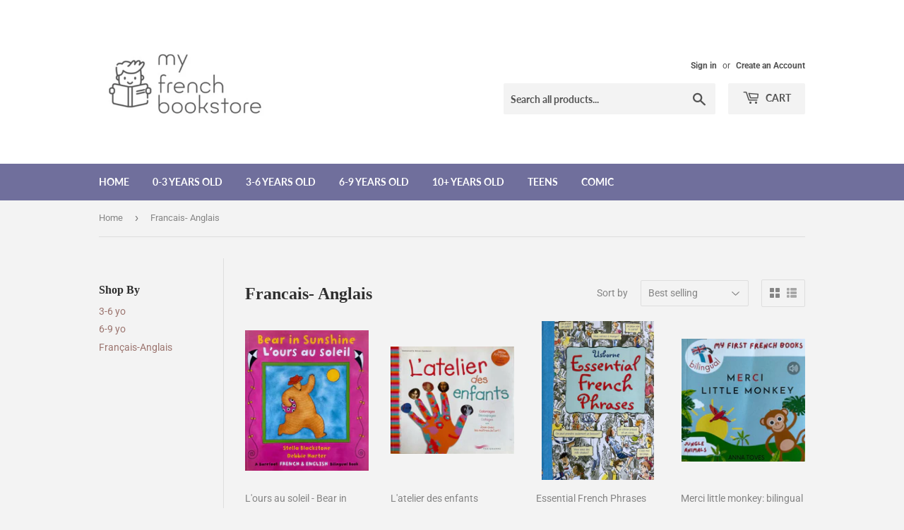

--- FILE ---
content_type: text/html; charset=utf-8
request_url: https://www.myfrenchbookstore.com/collections/francais-anglais
body_size: 16678
content:
<!doctype html>
<html class="no-touch no-js" lang="en">
<head>
  <script>(function(H){H.className=H.className.replace(/\bno-js\b/,'js')})(document.documentElement)</script>
  <!-- Basic page needs ================================================== -->
  <meta charset="utf-8">
  <meta http-equiv="X-UA-Compatible" content="IE=edge,chrome=1">

  
  <link rel="shortcut icon" href="//www.myfrenchbookstore.com/cdn/shop/files/logo_size_b36fe4d6-8bbb-459d-9c81-cdb60cdd564c_32x32.jpg?v=1619193260" type="image/png" />
  

  <!-- Title and description ================================================== -->
  <title>
  Francais- Anglais - French children&#39;s books - store in the US &ndash; My French bookstore
  </title>

  
    <meta name="description" content="French language book store in the US, French children&#39;s books deliver across the US.">
  

  <!-- Product meta ================================================== -->
  <!-- /snippets/social-meta-tags.liquid -->




<meta property="og:site_name" content="My French bookstore">
<meta property="og:url" content="https://www.myfrenchbookstore.com/collections/francais-anglais">
<meta property="og:title" content="Francais- Anglais - French children&#39;s books - store in the US">
<meta property="og:type" content="product.group">
<meta property="og:description" content="French language book store in the US, French children&#39;s books deliver across the US.">

<meta property="og:image" content="http://www.myfrenchbookstore.com/cdn/shop/files/logo_white_background_b37feb00-39d8-4185-a4b6-77e6cfe68a16_1200x1200.jpg?v=1624408365">
<meta property="og:image:secure_url" content="https://www.myfrenchbookstore.com/cdn/shop/files/logo_white_background_b37feb00-39d8-4185-a4b6-77e6cfe68a16_1200x1200.jpg?v=1624408365">


<meta name="twitter:card" content="summary_large_image">
<meta name="twitter:title" content="Francais- Anglais - French children&#39;s books - store in the US">
<meta name="twitter:description" content="French language book store in the US, French children&#39;s books deliver across the US.">


  <!-- CSS3 variables ================================================== -->
  <style data-shopify>
  :root {
    --color-body-text: #858585;
    --color-body: #f3f3f3;
  }
</style>


  <!-- Helpers ================================================== -->
  <link rel="canonical" href="https://www.myfrenchbookstore.com/collections/francais-anglais">
  <meta name="viewport" content="width=device-width,initial-scale=1">

  <!-- CSS ================================================== -->
  <link href="//www.myfrenchbookstore.com/cdn/shop/t/2/assets/theme.scss.css?v=16059711652090508111764013781" rel="stylesheet" type="text/css" media="all" />

  <script>

    var moneyFormat = '${{amount}}';

    var theme = {
      strings:{
        product:{
          unavailable: "Unavailable",
          will_be_in_stock_after:"Will be in stock after [date]",
          only_left:"Only 1 left!",
          unitPrice: "Unit price",
          unitPriceSeparator: "per"
        },
        navigation:{
          more_link: "More"
        },
        map:{
          addressError: "Error looking up that address",
          addressNoResults: "No results for that address",
          addressQueryLimit: "You have exceeded the Google API usage limit. Consider upgrading to a \u003ca href=\"https:\/\/developers.google.com\/maps\/premium\/usage-limits\"\u003ePremium Plan\u003c\/a\u003e.",
          authError: "There was a problem authenticating your Google Maps API Key."
        }
      },
      settings:{
        cartType: "modal"
      }
    };theme.breadcrumbs = {
        collection: {
          title: "Francais- Anglais",
          link: "https://www.myfrenchbookstore.com/collections/francais-anglais"
        }
      };
      sessionStorage.setItem("breadcrumb", JSON.stringify(theme.breadcrumbs.collection));</script>

  <!-- Header hook for plugins ================================================== -->
  <script>window.performance && window.performance.mark && window.performance.mark('shopify.content_for_header.start');</script><meta name="facebook-domain-verification" content="qauai8mav81u6eiti50ato984cg0u5">
<meta id="shopify-digital-wallet" name="shopify-digital-wallet" content="/56322359480/digital_wallets/dialog">
<meta name="shopify-checkout-api-token" content="d4cf2fced599398ed214ed8c1b60302b">
<link rel="alternate" type="application/atom+xml" title="Feed" href="/collections/francais-anglais.atom" />
<link rel="alternate" type="application/json+oembed" href="https://www.myfrenchbookstore.com/collections/francais-anglais.oembed">
<script async="async" src="/checkouts/internal/preloads.js?locale=en-US"></script>
<link rel="preconnect" href="https://shop.app" crossorigin="anonymous">
<script async="async" src="https://shop.app/checkouts/internal/preloads.js?locale=en-US&shop_id=56322359480" crossorigin="anonymous"></script>
<script id="apple-pay-shop-capabilities" type="application/json">{"shopId":56322359480,"countryCode":"US","currencyCode":"USD","merchantCapabilities":["supports3DS"],"merchantId":"gid:\/\/shopify\/Shop\/56322359480","merchantName":"My French bookstore","requiredBillingContactFields":["postalAddress","email"],"requiredShippingContactFields":["postalAddress","email"],"shippingType":"shipping","supportedNetworks":["visa","masterCard","amex","discover","elo","jcb"],"total":{"type":"pending","label":"My French bookstore","amount":"1.00"},"shopifyPaymentsEnabled":true,"supportsSubscriptions":true}</script>
<script id="shopify-features" type="application/json">{"accessToken":"d4cf2fced599398ed214ed8c1b60302b","betas":["rich-media-storefront-analytics"],"domain":"www.myfrenchbookstore.com","predictiveSearch":true,"shopId":56322359480,"locale":"en"}</script>
<script>var Shopify = Shopify || {};
Shopify.shop = "my-french-bookstore.myshopify.com";
Shopify.locale = "en";
Shopify.currency = {"active":"USD","rate":"1.0"};
Shopify.country = "US";
Shopify.theme = {"name":"Supply","id":122042810552,"schema_name":"Supply","schema_version":"9.5.2","theme_store_id":679,"role":"main"};
Shopify.theme.handle = "null";
Shopify.theme.style = {"id":null,"handle":null};
Shopify.cdnHost = "www.myfrenchbookstore.com/cdn";
Shopify.routes = Shopify.routes || {};
Shopify.routes.root = "/";</script>
<script type="module">!function(o){(o.Shopify=o.Shopify||{}).modules=!0}(window);</script>
<script>!function(o){function n(){var o=[];function n(){o.push(Array.prototype.slice.apply(arguments))}return n.q=o,n}var t=o.Shopify=o.Shopify||{};t.loadFeatures=n(),t.autoloadFeatures=n()}(window);</script>
<script>
  window.ShopifyPay = window.ShopifyPay || {};
  window.ShopifyPay.apiHost = "shop.app\/pay";
  window.ShopifyPay.redirectState = null;
</script>
<script id="shop-js-analytics" type="application/json">{"pageType":"collection"}</script>
<script defer="defer" async type="module" src="//www.myfrenchbookstore.com/cdn/shopifycloud/shop-js/modules/v2/client.init-shop-cart-sync_DtuiiIyl.en.esm.js"></script>
<script defer="defer" async type="module" src="//www.myfrenchbookstore.com/cdn/shopifycloud/shop-js/modules/v2/chunk.common_CUHEfi5Q.esm.js"></script>
<script type="module">
  await import("//www.myfrenchbookstore.com/cdn/shopifycloud/shop-js/modules/v2/client.init-shop-cart-sync_DtuiiIyl.en.esm.js");
await import("//www.myfrenchbookstore.com/cdn/shopifycloud/shop-js/modules/v2/chunk.common_CUHEfi5Q.esm.js");

  window.Shopify.SignInWithShop?.initShopCartSync?.({"fedCMEnabled":true,"windoidEnabled":true});

</script>
<script>
  window.Shopify = window.Shopify || {};
  if (!window.Shopify.featureAssets) window.Shopify.featureAssets = {};
  window.Shopify.featureAssets['shop-js'] = {"shop-cart-sync":["modules/v2/client.shop-cart-sync_DFoTY42P.en.esm.js","modules/v2/chunk.common_CUHEfi5Q.esm.js"],"init-fed-cm":["modules/v2/client.init-fed-cm_D2UNy1i2.en.esm.js","modules/v2/chunk.common_CUHEfi5Q.esm.js"],"init-shop-email-lookup-coordinator":["modules/v2/client.init-shop-email-lookup-coordinator_BQEe2rDt.en.esm.js","modules/v2/chunk.common_CUHEfi5Q.esm.js"],"shop-cash-offers":["modules/v2/client.shop-cash-offers_3CTtReFF.en.esm.js","modules/v2/chunk.common_CUHEfi5Q.esm.js","modules/v2/chunk.modal_BewljZkx.esm.js"],"shop-button":["modules/v2/client.shop-button_C6oxCjDL.en.esm.js","modules/v2/chunk.common_CUHEfi5Q.esm.js"],"init-windoid":["modules/v2/client.init-windoid_5pix8xhK.en.esm.js","modules/v2/chunk.common_CUHEfi5Q.esm.js"],"avatar":["modules/v2/client.avatar_BTnouDA3.en.esm.js"],"init-shop-cart-sync":["modules/v2/client.init-shop-cart-sync_DtuiiIyl.en.esm.js","modules/v2/chunk.common_CUHEfi5Q.esm.js"],"shop-toast-manager":["modules/v2/client.shop-toast-manager_BYv_8cH1.en.esm.js","modules/v2/chunk.common_CUHEfi5Q.esm.js"],"pay-button":["modules/v2/client.pay-button_FnF9EIkY.en.esm.js","modules/v2/chunk.common_CUHEfi5Q.esm.js"],"shop-login-button":["modules/v2/client.shop-login-button_CH1KUpOf.en.esm.js","modules/v2/chunk.common_CUHEfi5Q.esm.js","modules/v2/chunk.modal_BewljZkx.esm.js"],"init-customer-accounts-sign-up":["modules/v2/client.init-customer-accounts-sign-up_aj7QGgYS.en.esm.js","modules/v2/client.shop-login-button_CH1KUpOf.en.esm.js","modules/v2/chunk.common_CUHEfi5Q.esm.js","modules/v2/chunk.modal_BewljZkx.esm.js"],"init-shop-for-new-customer-accounts":["modules/v2/client.init-shop-for-new-customer-accounts_NbnYRf_7.en.esm.js","modules/v2/client.shop-login-button_CH1KUpOf.en.esm.js","modules/v2/chunk.common_CUHEfi5Q.esm.js","modules/v2/chunk.modal_BewljZkx.esm.js"],"init-customer-accounts":["modules/v2/client.init-customer-accounts_ppedhqCH.en.esm.js","modules/v2/client.shop-login-button_CH1KUpOf.en.esm.js","modules/v2/chunk.common_CUHEfi5Q.esm.js","modules/v2/chunk.modal_BewljZkx.esm.js"],"shop-follow-button":["modules/v2/client.shop-follow-button_CMIBBa6u.en.esm.js","modules/v2/chunk.common_CUHEfi5Q.esm.js","modules/v2/chunk.modal_BewljZkx.esm.js"],"lead-capture":["modules/v2/client.lead-capture_But0hIyf.en.esm.js","modules/v2/chunk.common_CUHEfi5Q.esm.js","modules/v2/chunk.modal_BewljZkx.esm.js"],"checkout-modal":["modules/v2/client.checkout-modal_BBxc70dQ.en.esm.js","modules/v2/chunk.common_CUHEfi5Q.esm.js","modules/v2/chunk.modal_BewljZkx.esm.js"],"shop-login":["modules/v2/client.shop-login_hM3Q17Kl.en.esm.js","modules/v2/chunk.common_CUHEfi5Q.esm.js","modules/v2/chunk.modal_BewljZkx.esm.js"],"payment-terms":["modules/v2/client.payment-terms_CAtGlQYS.en.esm.js","modules/v2/chunk.common_CUHEfi5Q.esm.js","modules/v2/chunk.modal_BewljZkx.esm.js"]};
</script>
<script id="__st">var __st={"a":56322359480,"offset":-18000,"reqid":"6316f989-3759-46a0-b673-20e7e7f40e8a-1767653214","pageurl":"www.myfrenchbookstore.com\/collections\/francais-anglais","u":"5fc7e1becaf9","p":"collection","rtyp":"collection","rid":387597959417};</script>
<script>window.ShopifyPaypalV4VisibilityTracking = true;</script>
<script id="captcha-bootstrap">!function(){'use strict';const t='contact',e='account',n='new_comment',o=[[t,t],['blogs',n],['comments',n],[t,'customer']],c=[[e,'customer_login'],[e,'guest_login'],[e,'recover_customer_password'],[e,'create_customer']],r=t=>t.map((([t,e])=>`form[action*='/${t}']:not([data-nocaptcha='true']) input[name='form_type'][value='${e}']`)).join(','),a=t=>()=>t?[...document.querySelectorAll(t)].map((t=>t.form)):[];function s(){const t=[...o],e=r(t);return a(e)}const i='password',u='form_key',d=['recaptcha-v3-token','g-recaptcha-response','h-captcha-response',i],f=()=>{try{return window.sessionStorage}catch{return}},m='__shopify_v',_=t=>t.elements[u];function p(t,e,n=!1){try{const o=window.sessionStorage,c=JSON.parse(o.getItem(e)),{data:r}=function(t){const{data:e,action:n}=t;return t[m]||n?{data:e,action:n}:{data:t,action:n}}(c);for(const[e,n]of Object.entries(r))t.elements[e]&&(t.elements[e].value=n);n&&o.removeItem(e)}catch(o){console.error('form repopulation failed',{error:o})}}const l='form_type',E='cptcha';function T(t){t.dataset[E]=!0}const w=window,h=w.document,L='Shopify',v='ce_forms',y='captcha';let A=!1;((t,e)=>{const n=(g='f06e6c50-85a8-45c8-87d0-21a2b65856fe',I='https://cdn.shopify.com/shopifycloud/storefront-forms-hcaptcha/ce_storefront_forms_captcha_hcaptcha.v1.5.2.iife.js',D={infoText:'Protected by hCaptcha',privacyText:'Privacy',termsText:'Terms'},(t,e,n)=>{const o=w[L][v],c=o.bindForm;if(c)return c(t,g,e,D).then(n);var r;o.q.push([[t,g,e,D],n]),r=I,A||(h.body.append(Object.assign(h.createElement('script'),{id:'captcha-provider',async:!0,src:r})),A=!0)});var g,I,D;w[L]=w[L]||{},w[L][v]=w[L][v]||{},w[L][v].q=[],w[L][y]=w[L][y]||{},w[L][y].protect=function(t,e){n(t,void 0,e),T(t)},Object.freeze(w[L][y]),function(t,e,n,w,h,L){const[v,y,A,g]=function(t,e,n){const i=e?o:[],u=t?c:[],d=[...i,...u],f=r(d),m=r(i),_=r(d.filter((([t,e])=>n.includes(e))));return[a(f),a(m),a(_),s()]}(w,h,L),I=t=>{const e=t.target;return e instanceof HTMLFormElement?e:e&&e.form},D=t=>v().includes(t);t.addEventListener('submit',(t=>{const e=I(t);if(!e)return;const n=D(e)&&!e.dataset.hcaptchaBound&&!e.dataset.recaptchaBound,o=_(e),c=g().includes(e)&&(!o||!o.value);(n||c)&&t.preventDefault(),c&&!n&&(function(t){try{if(!f())return;!function(t){const e=f();if(!e)return;const n=_(t);if(!n)return;const o=n.value;o&&e.removeItem(o)}(t);const e=Array.from(Array(32),(()=>Math.random().toString(36)[2])).join('');!function(t,e){_(t)||t.append(Object.assign(document.createElement('input'),{type:'hidden',name:u})),t.elements[u].value=e}(t,e),function(t,e){const n=f();if(!n)return;const o=[...t.querySelectorAll(`input[type='${i}']`)].map((({name:t})=>t)),c=[...d,...o],r={};for(const[a,s]of new FormData(t).entries())c.includes(a)||(r[a]=s);n.setItem(e,JSON.stringify({[m]:1,action:t.action,data:r}))}(t,e)}catch(e){console.error('failed to persist form',e)}}(e),e.submit())}));const S=(t,e)=>{t&&!t.dataset[E]&&(n(t,e.some((e=>e===t))),T(t))};for(const o of['focusin','change'])t.addEventListener(o,(t=>{const e=I(t);D(e)&&S(e,y())}));const B=e.get('form_key'),M=e.get(l),P=B&&M;t.addEventListener('DOMContentLoaded',(()=>{const t=y();if(P)for(const e of t)e.elements[l].value===M&&p(e,B);[...new Set([...A(),...v().filter((t=>'true'===t.dataset.shopifyCaptcha))])].forEach((e=>S(e,t)))}))}(h,new URLSearchParams(w.location.search),n,t,e,['guest_login'])})(!0,!0)}();</script>
<script integrity="sha256-4kQ18oKyAcykRKYeNunJcIwy7WH5gtpwJnB7kiuLZ1E=" data-source-attribution="shopify.loadfeatures" defer="defer" src="//www.myfrenchbookstore.com/cdn/shopifycloud/storefront/assets/storefront/load_feature-a0a9edcb.js" crossorigin="anonymous"></script>
<script crossorigin="anonymous" defer="defer" src="//www.myfrenchbookstore.com/cdn/shopifycloud/storefront/assets/shopify_pay/storefront-65b4c6d7.js?v=20250812"></script>
<script data-source-attribution="shopify.dynamic_checkout.dynamic.init">var Shopify=Shopify||{};Shopify.PaymentButton=Shopify.PaymentButton||{isStorefrontPortableWallets:!0,init:function(){window.Shopify.PaymentButton.init=function(){};var t=document.createElement("script");t.src="https://www.myfrenchbookstore.com/cdn/shopifycloud/portable-wallets/latest/portable-wallets.en.js",t.type="module",document.head.appendChild(t)}};
</script>
<script data-source-attribution="shopify.dynamic_checkout.buyer_consent">
  function portableWalletsHideBuyerConsent(e){var t=document.getElementById("shopify-buyer-consent"),n=document.getElementById("shopify-subscription-policy-button");t&&n&&(t.classList.add("hidden"),t.setAttribute("aria-hidden","true"),n.removeEventListener("click",e))}function portableWalletsShowBuyerConsent(e){var t=document.getElementById("shopify-buyer-consent"),n=document.getElementById("shopify-subscription-policy-button");t&&n&&(t.classList.remove("hidden"),t.removeAttribute("aria-hidden"),n.addEventListener("click",e))}window.Shopify?.PaymentButton&&(window.Shopify.PaymentButton.hideBuyerConsent=portableWalletsHideBuyerConsent,window.Shopify.PaymentButton.showBuyerConsent=portableWalletsShowBuyerConsent);
</script>
<script data-source-attribution="shopify.dynamic_checkout.cart.bootstrap">document.addEventListener("DOMContentLoaded",(function(){function t(){return document.querySelector("shopify-accelerated-checkout-cart, shopify-accelerated-checkout")}if(t())Shopify.PaymentButton.init();else{new MutationObserver((function(e,n){t()&&(Shopify.PaymentButton.init(),n.disconnect())})).observe(document.body,{childList:!0,subtree:!0})}}));
</script>
<link id="shopify-accelerated-checkout-styles" rel="stylesheet" media="screen" href="https://www.myfrenchbookstore.com/cdn/shopifycloud/portable-wallets/latest/accelerated-checkout-backwards-compat.css" crossorigin="anonymous">
<style id="shopify-accelerated-checkout-cart">
        #shopify-buyer-consent {
  margin-top: 1em;
  display: inline-block;
  width: 100%;
}

#shopify-buyer-consent.hidden {
  display: none;
}

#shopify-subscription-policy-button {
  background: none;
  border: none;
  padding: 0;
  text-decoration: underline;
  font-size: inherit;
  cursor: pointer;
}

#shopify-subscription-policy-button::before {
  box-shadow: none;
}

      </style>

<script>window.performance && window.performance.mark && window.performance.mark('shopify.content_for_header.end');</script>

  
  

  <script src="//www.myfrenchbookstore.com/cdn/shop/t/2/assets/jquery-2.2.3.min.js?v=58211863146907186831618928363" type="text/javascript"></script>

  <script src="//www.myfrenchbookstore.com/cdn/shop/t/2/assets/lazysizes.min.js?v=8147953233334221341618928363" async="async"></script>
  <script src="//www.myfrenchbookstore.com/cdn/shop/t/2/assets/vendor.js?v=106177282645720727331618928365" defer="defer"></script>
  <script src="//www.myfrenchbookstore.com/cdn/shop/t/2/assets/theme.js?v=8756856857736833641618928377" defer="defer"></script>


<link href="https://monorail-edge.shopifysvc.com" rel="dns-prefetch">
<script>(function(){if ("sendBeacon" in navigator && "performance" in window) {try {var session_token_from_headers = performance.getEntriesByType('navigation')[0].serverTiming.find(x => x.name == '_s').description;} catch {var session_token_from_headers = undefined;}var session_cookie_matches = document.cookie.match(/_shopify_s=([^;]*)/);var session_token_from_cookie = session_cookie_matches && session_cookie_matches.length === 2 ? session_cookie_matches[1] : "";var session_token = session_token_from_headers || session_token_from_cookie || "";function handle_abandonment_event(e) {var entries = performance.getEntries().filter(function(entry) {return /monorail-edge.shopifysvc.com/.test(entry.name);});if (!window.abandonment_tracked && entries.length === 0) {window.abandonment_tracked = true;var currentMs = Date.now();var navigation_start = performance.timing.navigationStart;var payload = {shop_id: 56322359480,url: window.location.href,navigation_start,duration: currentMs - navigation_start,session_token,page_type: "collection"};window.navigator.sendBeacon("https://monorail-edge.shopifysvc.com/v1/produce", JSON.stringify({schema_id: "online_store_buyer_site_abandonment/1.1",payload: payload,metadata: {event_created_at_ms: currentMs,event_sent_at_ms: currentMs}}));}}window.addEventListener('pagehide', handle_abandonment_event);}}());</script>
<script id="web-pixels-manager-setup">(function e(e,d,r,n,o){if(void 0===o&&(o={}),!Boolean(null===(a=null===(i=window.Shopify)||void 0===i?void 0:i.analytics)||void 0===a?void 0:a.replayQueue)){var i,a;window.Shopify=window.Shopify||{};var t=window.Shopify;t.analytics=t.analytics||{};var s=t.analytics;s.replayQueue=[],s.publish=function(e,d,r){return s.replayQueue.push([e,d,r]),!0};try{self.performance.mark("wpm:start")}catch(e){}var l=function(){var e={modern:/Edge?\/(1{2}[4-9]|1[2-9]\d|[2-9]\d{2}|\d{4,})\.\d+(\.\d+|)|Firefox\/(1{2}[4-9]|1[2-9]\d|[2-9]\d{2}|\d{4,})\.\d+(\.\d+|)|Chrom(ium|e)\/(9{2}|\d{3,})\.\d+(\.\d+|)|(Maci|X1{2}).+ Version\/(15\.\d+|(1[6-9]|[2-9]\d|\d{3,})\.\d+)([,.]\d+|)( \(\w+\)|)( Mobile\/\w+|) Safari\/|Chrome.+OPR\/(9{2}|\d{3,})\.\d+\.\d+|(CPU[ +]OS|iPhone[ +]OS|CPU[ +]iPhone|CPU IPhone OS|CPU iPad OS)[ +]+(15[._]\d+|(1[6-9]|[2-9]\d|\d{3,})[._]\d+)([._]\d+|)|Android:?[ /-](13[3-9]|1[4-9]\d|[2-9]\d{2}|\d{4,})(\.\d+|)(\.\d+|)|Android.+Firefox\/(13[5-9]|1[4-9]\d|[2-9]\d{2}|\d{4,})\.\d+(\.\d+|)|Android.+Chrom(ium|e)\/(13[3-9]|1[4-9]\d|[2-9]\d{2}|\d{4,})\.\d+(\.\d+|)|SamsungBrowser\/([2-9]\d|\d{3,})\.\d+/,legacy:/Edge?\/(1[6-9]|[2-9]\d|\d{3,})\.\d+(\.\d+|)|Firefox\/(5[4-9]|[6-9]\d|\d{3,})\.\d+(\.\d+|)|Chrom(ium|e)\/(5[1-9]|[6-9]\d|\d{3,})\.\d+(\.\d+|)([\d.]+$|.*Safari\/(?![\d.]+ Edge\/[\d.]+$))|(Maci|X1{2}).+ Version\/(10\.\d+|(1[1-9]|[2-9]\d|\d{3,})\.\d+)([,.]\d+|)( \(\w+\)|)( Mobile\/\w+|) Safari\/|Chrome.+OPR\/(3[89]|[4-9]\d|\d{3,})\.\d+\.\d+|(CPU[ +]OS|iPhone[ +]OS|CPU[ +]iPhone|CPU IPhone OS|CPU iPad OS)[ +]+(10[._]\d+|(1[1-9]|[2-9]\d|\d{3,})[._]\d+)([._]\d+|)|Android:?[ /-](13[3-9]|1[4-9]\d|[2-9]\d{2}|\d{4,})(\.\d+|)(\.\d+|)|Mobile Safari.+OPR\/([89]\d|\d{3,})\.\d+\.\d+|Android.+Firefox\/(13[5-9]|1[4-9]\d|[2-9]\d{2}|\d{4,})\.\d+(\.\d+|)|Android.+Chrom(ium|e)\/(13[3-9]|1[4-9]\d|[2-9]\d{2}|\d{4,})\.\d+(\.\d+|)|Android.+(UC? ?Browser|UCWEB|U3)[ /]?(15\.([5-9]|\d{2,})|(1[6-9]|[2-9]\d|\d{3,})\.\d+)\.\d+|SamsungBrowser\/(5\.\d+|([6-9]|\d{2,})\.\d+)|Android.+MQ{2}Browser\/(14(\.(9|\d{2,})|)|(1[5-9]|[2-9]\d|\d{3,})(\.\d+|))(\.\d+|)|K[Aa][Ii]OS\/(3\.\d+|([4-9]|\d{2,})\.\d+)(\.\d+|)/},d=e.modern,r=e.legacy,n=navigator.userAgent;return n.match(d)?"modern":n.match(r)?"legacy":"unknown"}(),u="modern"===l?"modern":"legacy",c=(null!=n?n:{modern:"",legacy:""})[u],f=function(e){return[e.baseUrl,"/wpm","/b",e.hashVersion,"modern"===e.buildTarget?"m":"l",".js"].join("")}({baseUrl:d,hashVersion:r,buildTarget:u}),m=function(e){var d=e.version,r=e.bundleTarget,n=e.surface,o=e.pageUrl,i=e.monorailEndpoint;return{emit:function(e){var a=e.status,t=e.errorMsg,s=(new Date).getTime(),l=JSON.stringify({metadata:{event_sent_at_ms:s},events:[{schema_id:"web_pixels_manager_load/3.1",payload:{version:d,bundle_target:r,page_url:o,status:a,surface:n,error_msg:t},metadata:{event_created_at_ms:s}}]});if(!i)return console&&console.warn&&console.warn("[Web Pixels Manager] No Monorail endpoint provided, skipping logging."),!1;try{return self.navigator.sendBeacon.bind(self.navigator)(i,l)}catch(e){}var u=new XMLHttpRequest;try{return u.open("POST",i,!0),u.setRequestHeader("Content-Type","text/plain"),u.send(l),!0}catch(e){return console&&console.warn&&console.warn("[Web Pixels Manager] Got an unhandled error while logging to Monorail."),!1}}}}({version:r,bundleTarget:l,surface:e.surface,pageUrl:self.location.href,monorailEndpoint:e.monorailEndpoint});try{o.browserTarget=l,function(e){var d=e.src,r=e.async,n=void 0===r||r,o=e.onload,i=e.onerror,a=e.sri,t=e.scriptDataAttributes,s=void 0===t?{}:t,l=document.createElement("script"),u=document.querySelector("head"),c=document.querySelector("body");if(l.async=n,l.src=d,a&&(l.integrity=a,l.crossOrigin="anonymous"),s)for(var f in s)if(Object.prototype.hasOwnProperty.call(s,f))try{l.dataset[f]=s[f]}catch(e){}if(o&&l.addEventListener("load",o),i&&l.addEventListener("error",i),u)u.appendChild(l);else{if(!c)throw new Error("Did not find a head or body element to append the script");c.appendChild(l)}}({src:f,async:!0,onload:function(){if(!function(){var e,d;return Boolean(null===(d=null===(e=window.Shopify)||void 0===e?void 0:e.analytics)||void 0===d?void 0:d.initialized)}()){var d=window.webPixelsManager.init(e)||void 0;if(d){var r=window.Shopify.analytics;r.replayQueue.forEach((function(e){var r=e[0],n=e[1],o=e[2];d.publishCustomEvent(r,n,o)})),r.replayQueue=[],r.publish=d.publishCustomEvent,r.visitor=d.visitor,r.initialized=!0}}},onerror:function(){return m.emit({status:"failed",errorMsg:"".concat(f," has failed to load")})},sri:function(e){var d=/^sha384-[A-Za-z0-9+/=]+$/;return"string"==typeof e&&d.test(e)}(c)?c:"",scriptDataAttributes:o}),m.emit({status:"loading"})}catch(e){m.emit({status:"failed",errorMsg:(null==e?void 0:e.message)||"Unknown error"})}}})({shopId: 56322359480,storefrontBaseUrl: "https://www.myfrenchbookstore.com",extensionsBaseUrl: "https://extensions.shopifycdn.com/cdn/shopifycloud/web-pixels-manager",monorailEndpoint: "https://monorail-edge.shopifysvc.com/unstable/produce_batch",surface: "storefront-renderer",enabledBetaFlags: ["2dca8a86","a0d5f9d2"],webPixelsConfigList: [{"id":"134119673","configuration":"{\"pixel_id\":\"2898512567073099\",\"pixel_type\":\"facebook_pixel\",\"metaapp_system_user_token\":\"-\"}","eventPayloadVersion":"v1","runtimeContext":"OPEN","scriptVersion":"ca16bc87fe92b6042fbaa3acc2fbdaa6","type":"APP","apiClientId":2329312,"privacyPurposes":["ANALYTICS","MARKETING","SALE_OF_DATA"],"dataSharingAdjustments":{"protectedCustomerApprovalScopes":["read_customer_address","read_customer_email","read_customer_name","read_customer_personal_data","read_customer_phone"]}},{"id":"80249081","eventPayloadVersion":"v1","runtimeContext":"LAX","scriptVersion":"1","type":"CUSTOM","privacyPurposes":["ANALYTICS"],"name":"Google Analytics tag (migrated)"},{"id":"shopify-app-pixel","configuration":"{}","eventPayloadVersion":"v1","runtimeContext":"STRICT","scriptVersion":"0450","apiClientId":"shopify-pixel","type":"APP","privacyPurposes":["ANALYTICS","MARKETING"]},{"id":"shopify-custom-pixel","eventPayloadVersion":"v1","runtimeContext":"LAX","scriptVersion":"0450","apiClientId":"shopify-pixel","type":"CUSTOM","privacyPurposes":["ANALYTICS","MARKETING"]}],isMerchantRequest: false,initData: {"shop":{"name":"My French bookstore","paymentSettings":{"currencyCode":"USD"},"myshopifyDomain":"my-french-bookstore.myshopify.com","countryCode":"US","storefrontUrl":"https:\/\/www.myfrenchbookstore.com"},"customer":null,"cart":null,"checkout":null,"productVariants":[],"purchasingCompany":null},},"https://www.myfrenchbookstore.com/cdn","cd383123w9549d7e6pcdbda493m4fa997b6",{"modern":"","legacy":""},{"shopId":"56322359480","storefrontBaseUrl":"https:\/\/www.myfrenchbookstore.com","extensionBaseUrl":"https:\/\/extensions.shopifycdn.com\/cdn\/shopifycloud\/web-pixels-manager","surface":"storefront-renderer","enabledBetaFlags":"[\"2dca8a86\", \"a0d5f9d2\"]","isMerchantRequest":"false","hashVersion":"cd383123w9549d7e6pcdbda493m4fa997b6","publish":"custom","events":"[[\"page_viewed\",{}],[\"collection_viewed\",{\"collection\":{\"id\":\"387597959417\",\"title\":\"Francais- Anglais\",\"productVariants\":[{\"price\":{\"amount\":6.0,\"currencyCode\":\"USD\"},\"product\":{\"title\":\"L'ours au soleil - Bear in Sunshine\",\"vendor\":\"My French bookstore\",\"id\":\"9026616033529\",\"untranslatedTitle\":\"L'ours au soleil - Bear in Sunshine\",\"url\":\"\/products\/lours-au-soleil-bear-in-sunshine\",\"type\":\"\"},\"id\":\"47035350712569\",\"image\":{\"src\":\"\/\/www.myfrenchbookstore.com\/cdn\/shop\/files\/l_oursausoleil.jpg?v=1763573859\"},\"sku\":null,\"title\":\"Default Title\",\"untranslatedTitle\":\"Default Title\"},{\"price\":{\"amount\":9.0,\"currencyCode\":\"USD\"},\"product\":{\"title\":\"L'atelier des enfants\",\"vendor\":\"My French bookstore\",\"id\":\"8973014499577\",\"untranslatedTitle\":\"L'atelier des enfants\",\"url\":\"\/products\/latelier-des-enfants\",\"type\":\"Comic\"},\"id\":\"46917963940089\",\"image\":{\"src\":\"\/\/www.myfrenchbookstore.com\/cdn\/shop\/files\/l_atelierdesenfants.jpg?v=1759856597\"},\"sku\":null,\"title\":\"Default Title\",\"untranslatedTitle\":\"Default Title\"},{\"price\":{\"amount\":11.0,\"currencyCode\":\"USD\"},\"product\":{\"title\":\"Essential French Phrases\",\"vendor\":\"My French bookstore\",\"id\":\"8857240338681\",\"untranslatedTitle\":\"Essential French Phrases\",\"url\":\"\/products\/essential-french-phrases\",\"type\":\"\"},\"id\":\"46584909791481\",\"image\":{\"src\":\"\/\/www.myfrenchbookstore.com\/cdn\/shop\/files\/essentialFrenchphrases.jpg?v=1750791291\"},\"sku\":null,\"title\":\"Default Title\",\"untranslatedTitle\":\"Default Title\"},{\"price\":{\"amount\":5.0,\"currencyCode\":\"USD\"},\"product\":{\"title\":\"Merci little monkey: bilingual edition\",\"vendor\":\"My French bookstore\",\"id\":\"8831544688889\",\"untranslatedTitle\":\"Merci little monkey: bilingual edition\",\"url\":\"\/products\/merci-little-monkey\",\"type\":\"\"},\"id\":\"46527743262969\",\"image\":{\"src\":\"\/\/www.myfrenchbookstore.com\/cdn\/shop\/files\/mercilittlemonkey.jpg?v=1748883733\"},\"sku\":null,\"title\":\"Default Title\",\"untranslatedTitle\":\"Default Title\"},{\"price\":{\"amount\":8.0,\"currencyCode\":\"USD\"},\"product\":{\"title\":\"My first Canadian French-English words\",\"vendor\":\"My French bookstore\",\"id\":\"8831543902457\",\"untranslatedTitle\":\"My first Canadian French-English words\",\"url\":\"\/products\/my-first-canadian-french-english-words\",\"type\":\"\"},\"id\":\"46527740215545\",\"image\":{\"src\":\"\/\/www.myfrenchbookstore.com\/cdn\/shop\/files\/FrenchEnglishwords.jpg?v=1748883431\"},\"sku\":null,\"title\":\"Default Title\",\"untranslatedTitle\":\"Default Title\"},{\"price\":{\"amount\":11.0,\"currencyCode\":\"USD\"},\"product\":{\"title\":\"My first French phrases\",\"vendor\":\"My French bookstore\",\"id\":\"8831535350009\",\"untranslatedTitle\":\"My first French phrases\",\"url\":\"\/products\/my-first-french-phrases\",\"type\":\"\"},\"id\":\"46527719276793\",\"image\":{\"src\":\"\/\/www.myfrenchbookstore.com\/cdn\/shop\/files\/myFrenchphrases.jpg?v=1748881511\"},\"sku\":null,\"title\":\"Default Title\",\"untranslatedTitle\":\"Default Title\"},{\"price\":{\"amount\":11.0,\"currencyCode\":\"USD\"},\"product\":{\"title\":\"The Usborne book of everyday words in French\",\"vendor\":\"My French bookstore\",\"id\":\"8831534432505\",\"untranslatedTitle\":\"The Usborne book of everyday words in French\",\"url\":\"\/products\/the-usborne-book-of-everyday-words-in-french\",\"type\":\"\"},\"id\":\"46527715901689\",\"image\":{\"src\":\"\/\/www.myfrenchbookstore.com\/cdn\/shop\/files\/everydaywordsinFrench.jpg?v=1748880964\"},\"sku\":null,\"title\":\"Default Title\",\"untranslatedTitle\":\"Default Title\"},{\"price\":{\"amount\":11.0,\"currencyCode\":\"USD\"},\"product\":{\"title\":\"French-English Picture Dictionary\",\"vendor\":\"My French bookstore\",\"id\":\"8831533220089\",\"untranslatedTitle\":\"French-English Picture Dictionary\",\"url\":\"\/products\/french-english-picture-dictionary\",\"type\":\"\"},\"id\":\"46527714001145\",\"image\":{\"src\":\"\/\/www.myfrenchbookstore.com\/cdn\/shop\/files\/picturedictionary.jpg?v=1748880519\"},\"sku\":null,\"title\":\"Default Title\",\"untranslatedTitle\":\"Default Title\"},{\"price\":{\"amount\":10.0,\"currencyCode\":\"USD\"},\"product\":{\"title\":\"Berlitz- L'anglais - I speak English\",\"vendor\":\"My French bookstore\",\"id\":\"7853925335289\",\"untranslatedTitle\":\"Berlitz- L'anglais - I speak English\",\"url\":\"\/products\/berlitz-langlais-i-speak-english\",\"type\":\"\"},\"id\":\"43580992618745\",\"image\":{\"src\":\"\/\/www.myfrenchbookstore.com\/cdn\/shop\/products\/l_anglais.jpg?v=1671475253\"},\"sku\":\"\",\"title\":\"Default Title\",\"untranslatedTitle\":\"Default Title\"},{\"price\":{\"amount\":11.0,\"currencyCode\":\"USD\"},\"product\":{\"title\":\"Children's visual dictionary francais\/ anglais\",\"vendor\":\"My French bookstore\",\"id\":\"7843007660281\",\"untranslatedTitle\":\"Children's visual dictionary francais\/ anglais\",\"url\":\"\/products\/childrens-visual-dictionary-francais-anglais\",\"type\":\"\"},\"id\":\"43549569450233\",\"image\":{\"src\":\"\/\/www.myfrenchbookstore.com\/cdn\/shop\/products\/childrenvisualdictionary.jpg?v=1670257521\"},\"sku\":\"\",\"title\":\"Default Title\",\"untranslatedTitle\":\"Default Title\"},{\"price\":{\"amount\":10.0,\"currencyCode\":\"USD\"},\"product\":{\"title\":\"Am I small? Je suis petite, moi ?\",\"vendor\":\"My French bookstore\",\"id\":\"7486675157241\",\"untranslatedTitle\":\"Am I small? Je suis petite, moi ?\",\"url\":\"\/products\/am-i-small-je-suis-petite-moi\",\"type\":\"\"},\"id\":\"42190667448569\",\"image\":{\"src\":\"\/\/www.myfrenchbookstore.com\/cdn\/shop\/products\/amIsmall.jpg?v=1639578433\"},\"sku\":\"\",\"title\":\"Default Title\",\"untranslatedTitle\":\"Default Title\"},{\"price\":{\"amount\":9.0,\"currencyCode\":\"USD\"},\"product\":{\"title\":\"Hello Scotland by Claudette Bull-Buttay\",\"vendor\":\"My French bookstore\",\"id\":\"7445018214649\",\"untranslatedTitle\":\"Hello Scotland by Claudette Bull-Buttay\",\"url\":\"\/products\/hello-scotland-by-claudette-bull-buttay\",\"type\":\"\"},\"id\":\"42065638752505\",\"image\":{\"src\":\"\/\/www.myfrenchbookstore.com\/cdn\/shop\/products\/helloScotland.jpg?v=1637172395\"},\"sku\":\"\",\"title\":\"Default Title\",\"untranslatedTitle\":\"Default Title\"}]}}]]"});</script><script>
  window.ShopifyAnalytics = window.ShopifyAnalytics || {};
  window.ShopifyAnalytics.meta = window.ShopifyAnalytics.meta || {};
  window.ShopifyAnalytics.meta.currency = 'USD';
  var meta = {"products":[{"id":9026616033529,"gid":"gid:\/\/shopify\/Product\/9026616033529","vendor":"My French bookstore","type":"","handle":"lours-au-soleil-bear-in-sunshine","variants":[{"id":47035350712569,"price":600,"name":"L'ours au soleil - Bear in Sunshine","public_title":null,"sku":null}],"remote":false},{"id":8973014499577,"gid":"gid:\/\/shopify\/Product\/8973014499577","vendor":"My French bookstore","type":"Comic","handle":"latelier-des-enfants","variants":[{"id":46917963940089,"price":900,"name":"L'atelier des enfants","public_title":null,"sku":null}],"remote":false},{"id":8857240338681,"gid":"gid:\/\/shopify\/Product\/8857240338681","vendor":"My French bookstore","type":"","handle":"essential-french-phrases","variants":[{"id":46584909791481,"price":1100,"name":"Essential French Phrases","public_title":null,"sku":null}],"remote":false},{"id":8831544688889,"gid":"gid:\/\/shopify\/Product\/8831544688889","vendor":"My French bookstore","type":"","handle":"merci-little-monkey","variants":[{"id":46527743262969,"price":500,"name":"Merci little monkey: bilingual edition","public_title":null,"sku":null}],"remote":false},{"id":8831543902457,"gid":"gid:\/\/shopify\/Product\/8831543902457","vendor":"My French bookstore","type":"","handle":"my-first-canadian-french-english-words","variants":[{"id":46527740215545,"price":800,"name":"My first Canadian French-English words","public_title":null,"sku":null}],"remote":false},{"id":8831535350009,"gid":"gid:\/\/shopify\/Product\/8831535350009","vendor":"My French bookstore","type":"","handle":"my-first-french-phrases","variants":[{"id":46527719276793,"price":1100,"name":"My first French phrases","public_title":null,"sku":null}],"remote":false},{"id":8831534432505,"gid":"gid:\/\/shopify\/Product\/8831534432505","vendor":"My French bookstore","type":"","handle":"the-usborne-book-of-everyday-words-in-french","variants":[{"id":46527715901689,"price":1100,"name":"The Usborne book of everyday words in French","public_title":null,"sku":null}],"remote":false},{"id":8831533220089,"gid":"gid:\/\/shopify\/Product\/8831533220089","vendor":"My French bookstore","type":"","handle":"french-english-picture-dictionary","variants":[{"id":46527714001145,"price":1100,"name":"French-English Picture Dictionary","public_title":null,"sku":null}],"remote":false},{"id":7853925335289,"gid":"gid:\/\/shopify\/Product\/7853925335289","vendor":"My French bookstore","type":"","handle":"berlitz-langlais-i-speak-english","variants":[{"id":43580992618745,"price":1000,"name":"Berlitz- L'anglais - I speak English","public_title":null,"sku":""}],"remote":false},{"id":7843007660281,"gid":"gid:\/\/shopify\/Product\/7843007660281","vendor":"My French bookstore","type":"","handle":"childrens-visual-dictionary-francais-anglais","variants":[{"id":43549569450233,"price":1100,"name":"Children's visual dictionary francais\/ anglais","public_title":null,"sku":""}],"remote":false},{"id":7486675157241,"gid":"gid:\/\/shopify\/Product\/7486675157241","vendor":"My French bookstore","type":"","handle":"am-i-small-je-suis-petite-moi","variants":[{"id":42190667448569,"price":1000,"name":"Am I small? Je suis petite, moi ?","public_title":null,"sku":""}],"remote":false},{"id":7445018214649,"gid":"gid:\/\/shopify\/Product\/7445018214649","vendor":"My French bookstore","type":"","handle":"hello-scotland-by-claudette-bull-buttay","variants":[{"id":42065638752505,"price":900,"name":"Hello Scotland by Claudette Bull-Buttay","public_title":null,"sku":""}],"remote":false}],"page":{"pageType":"collection","resourceType":"collection","resourceId":387597959417,"requestId":"6316f989-3759-46a0-b673-20e7e7f40e8a-1767653214"}};
  for (var attr in meta) {
    window.ShopifyAnalytics.meta[attr] = meta[attr];
  }
</script>
<script class="analytics">
  (function () {
    var customDocumentWrite = function(content) {
      var jquery = null;

      if (window.jQuery) {
        jquery = window.jQuery;
      } else if (window.Checkout && window.Checkout.$) {
        jquery = window.Checkout.$;
      }

      if (jquery) {
        jquery('body').append(content);
      }
    };

    var hasLoggedConversion = function(token) {
      if (token) {
        return document.cookie.indexOf('loggedConversion=' + token) !== -1;
      }
      return false;
    }

    var setCookieIfConversion = function(token) {
      if (token) {
        var twoMonthsFromNow = new Date(Date.now());
        twoMonthsFromNow.setMonth(twoMonthsFromNow.getMonth() + 2);

        document.cookie = 'loggedConversion=' + token + '; expires=' + twoMonthsFromNow;
      }
    }

    var trekkie = window.ShopifyAnalytics.lib = window.trekkie = window.trekkie || [];
    if (trekkie.integrations) {
      return;
    }
    trekkie.methods = [
      'identify',
      'page',
      'ready',
      'track',
      'trackForm',
      'trackLink'
    ];
    trekkie.factory = function(method) {
      return function() {
        var args = Array.prototype.slice.call(arguments);
        args.unshift(method);
        trekkie.push(args);
        return trekkie;
      };
    };
    for (var i = 0; i < trekkie.methods.length; i++) {
      var key = trekkie.methods[i];
      trekkie[key] = trekkie.factory(key);
    }
    trekkie.load = function(config) {
      trekkie.config = config || {};
      trekkie.config.initialDocumentCookie = document.cookie;
      var first = document.getElementsByTagName('script')[0];
      var script = document.createElement('script');
      script.type = 'text/javascript';
      script.onerror = function(e) {
        var scriptFallback = document.createElement('script');
        scriptFallback.type = 'text/javascript';
        scriptFallback.onerror = function(error) {
                var Monorail = {
      produce: function produce(monorailDomain, schemaId, payload) {
        var currentMs = new Date().getTime();
        var event = {
          schema_id: schemaId,
          payload: payload,
          metadata: {
            event_created_at_ms: currentMs,
            event_sent_at_ms: currentMs
          }
        };
        return Monorail.sendRequest("https://" + monorailDomain + "/v1/produce", JSON.stringify(event));
      },
      sendRequest: function sendRequest(endpointUrl, payload) {
        // Try the sendBeacon API
        if (window && window.navigator && typeof window.navigator.sendBeacon === 'function' && typeof window.Blob === 'function' && !Monorail.isIos12()) {
          var blobData = new window.Blob([payload], {
            type: 'text/plain'
          });

          if (window.navigator.sendBeacon(endpointUrl, blobData)) {
            return true;
          } // sendBeacon was not successful

        } // XHR beacon

        var xhr = new XMLHttpRequest();

        try {
          xhr.open('POST', endpointUrl);
          xhr.setRequestHeader('Content-Type', 'text/plain');
          xhr.send(payload);
        } catch (e) {
          console.log(e);
        }

        return false;
      },
      isIos12: function isIos12() {
        return window.navigator.userAgent.lastIndexOf('iPhone; CPU iPhone OS 12_') !== -1 || window.navigator.userAgent.lastIndexOf('iPad; CPU OS 12_') !== -1;
      }
    };
    Monorail.produce('monorail-edge.shopifysvc.com',
      'trekkie_storefront_load_errors/1.1',
      {shop_id: 56322359480,
      theme_id: 122042810552,
      app_name: "storefront",
      context_url: window.location.href,
      source_url: "//www.myfrenchbookstore.com/cdn/s/trekkie.storefront.8f32c7f0b513e73f3235c26245676203e1209161.min.js"});

        };
        scriptFallback.async = true;
        scriptFallback.src = '//www.myfrenchbookstore.com/cdn/s/trekkie.storefront.8f32c7f0b513e73f3235c26245676203e1209161.min.js';
        first.parentNode.insertBefore(scriptFallback, first);
      };
      script.async = true;
      script.src = '//www.myfrenchbookstore.com/cdn/s/trekkie.storefront.8f32c7f0b513e73f3235c26245676203e1209161.min.js';
      first.parentNode.insertBefore(script, first);
    };
    trekkie.load(
      {"Trekkie":{"appName":"storefront","development":false,"defaultAttributes":{"shopId":56322359480,"isMerchantRequest":null,"themeId":122042810552,"themeCityHash":"14677634016155410854","contentLanguage":"en","currency":"USD","eventMetadataId":"415011e4-34d6-445c-b799-be8359ac4dc0"},"isServerSideCookieWritingEnabled":true,"monorailRegion":"shop_domain","enabledBetaFlags":["65f19447"]},"Session Attribution":{},"S2S":{"facebookCapiEnabled":true,"source":"trekkie-storefront-renderer","apiClientId":580111}}
    );

    var loaded = false;
    trekkie.ready(function() {
      if (loaded) return;
      loaded = true;

      window.ShopifyAnalytics.lib = window.trekkie;

      var originalDocumentWrite = document.write;
      document.write = customDocumentWrite;
      try { window.ShopifyAnalytics.merchantGoogleAnalytics.call(this); } catch(error) {};
      document.write = originalDocumentWrite;

      window.ShopifyAnalytics.lib.page(null,{"pageType":"collection","resourceType":"collection","resourceId":387597959417,"requestId":"6316f989-3759-46a0-b673-20e7e7f40e8a-1767653214","shopifyEmitted":true});

      var match = window.location.pathname.match(/checkouts\/(.+)\/(thank_you|post_purchase)/)
      var token = match? match[1]: undefined;
      if (!hasLoggedConversion(token)) {
        setCookieIfConversion(token);
        window.ShopifyAnalytics.lib.track("Viewed Product Category",{"currency":"USD","category":"Collection: francais-anglais","collectionName":"francais-anglais","collectionId":387597959417,"nonInteraction":true},undefined,undefined,{"shopifyEmitted":true});
      }
    });


        var eventsListenerScript = document.createElement('script');
        eventsListenerScript.async = true;
        eventsListenerScript.src = "//www.myfrenchbookstore.com/cdn/shopifycloud/storefront/assets/shop_events_listener-3da45d37.js";
        document.getElementsByTagName('head')[0].appendChild(eventsListenerScript);

})();</script>
  <script>
  if (!window.ga || (window.ga && typeof window.ga !== 'function')) {
    window.ga = function ga() {
      (window.ga.q = window.ga.q || []).push(arguments);
      if (window.Shopify && window.Shopify.analytics && typeof window.Shopify.analytics.publish === 'function') {
        window.Shopify.analytics.publish("ga_stub_called", {}, {sendTo: "google_osp_migration"});
      }
      console.error("Shopify's Google Analytics stub called with:", Array.from(arguments), "\nSee https://help.shopify.com/manual/promoting-marketing/pixels/pixel-migration#google for more information.");
    };
    if (window.Shopify && window.Shopify.analytics && typeof window.Shopify.analytics.publish === 'function') {
      window.Shopify.analytics.publish("ga_stub_initialized", {}, {sendTo: "google_osp_migration"});
    }
  }
</script>
<script
  defer
  src="https://www.myfrenchbookstore.com/cdn/shopifycloud/perf-kit/shopify-perf-kit-2.1.2.min.js"
  data-application="storefront-renderer"
  data-shop-id="56322359480"
  data-render-region="gcp-us-central1"
  data-page-type="collection"
  data-theme-instance-id="122042810552"
  data-theme-name="Supply"
  data-theme-version="9.5.2"
  data-monorail-region="shop_domain"
  data-resource-timing-sampling-rate="10"
  data-shs="true"
  data-shs-beacon="true"
  data-shs-export-with-fetch="true"
  data-shs-logs-sample-rate="1"
  data-shs-beacon-endpoint="https://www.myfrenchbookstore.com/api/collect"
></script>
</head>

<body id="francais-anglais-french-children-39-s-books-store-in-the-us" class="template-collection">

  <div id="shopify-section-header" class="shopify-section header-section"><header class="site-header" role="banner" data-section-id="header" data-section-type="header-section">
  <div class="wrapper">

    <div class="grid--full">
      <div class="grid-item large--one-half">
        
          <div class="h1 header-logo" itemscope itemtype="http://schema.org/Organization">
        
          
          

          <a href="/" itemprop="url">
            <div class="lazyload__image-wrapper no-js header-logo__image" style="max-width:250px;">
              <div style="padding-top:56.91056910569106%;">
                <img class="lazyload js"
                  data-src="//www.myfrenchbookstore.com/cdn/shop/files/logo_{width}x.jpg?v=1619191892"
                  data-widths="[180, 360, 540, 720, 900, 1080, 1296, 1512, 1728, 2048]"
                  data-aspectratio="1.7571428571428571"
                  data-sizes="auto"
                  alt="My French bookstore"
                  style="width:250px;">
              </div>
            </div>
            <noscript>
              
              <img src="//www.myfrenchbookstore.com/cdn/shop/files/logo_250x.jpg?v=1619191892"
                srcset="//www.myfrenchbookstore.com/cdn/shop/files/logo_250x.jpg?v=1619191892 1x, //www.myfrenchbookstore.com/cdn/shop/files/logo_250x@2x.jpg?v=1619191892 2x"
                alt="My French bookstore"
                itemprop="logo"
                style="max-width:250px;">
            </noscript>
          </a>
          
        
          </div>
        
      </div>

      <div class="grid-item large--one-half text-center large--text-right">
        
          <div class="site-header--text-links medium-down--hide">
            
              

                <p></p>

              
            

            
              <span class="site-header--meta-links medium-down--hide">
                
                  <a href="/account/login" id="customer_login_link">Sign in</a>
                  <span class="site-header--spacer">or</span>
                  <a href="/account/register" id="customer_register_link">Create an Account</a>
                
              </span>
            
          </div>

          <br class="medium-down--hide">
        

        <form action="/search" method="get" class="search-bar" role="search">
  <input type="hidden" name="type" value="product">

  <input type="search" name="q" value="" placeholder="Search all products..." aria-label="Search all products...">
  <button type="submit" class="search-bar--submit icon-fallback-text">
    <span class="icon icon-search" aria-hidden="true"></span>
    <span class="fallback-text">Search</span>
  </button>
</form>


        <a href="/cart" class="header-cart-btn cart-toggle">
          <span class="icon icon-cart"></span>
          Cart <span class="cart-count cart-badge--desktop hidden-count">0</span>
        </a>
      </div>
    </div>

  </div>
</header>

<div id="mobileNavBar">
  <div class="display-table-cell">
    <button class="menu-toggle mobileNavBar-link" aria-controls="navBar" aria-expanded="false"><span class="icon icon-hamburger" aria-hidden="true"></span>Menu</button>
  </div>
  <div class="display-table-cell">
    <a href="/cart" class="cart-toggle mobileNavBar-link">
      <span class="icon icon-cart"></span>
      Cart <span class="cart-count hidden-count">0</span>
    </a>
  </div>
</div>

<nav class="nav-bar" id="navBar" role="navigation">
  <div class="wrapper">
    <form action="/search" method="get" class="search-bar" role="search">
  <input type="hidden" name="type" value="product">

  <input type="search" name="q" value="" placeholder="Search all products..." aria-label="Search all products...">
  <button type="submit" class="search-bar--submit icon-fallback-text">
    <span class="icon icon-search" aria-hidden="true"></span>
    <span class="fallback-text">Search</span>
  </button>
</form>

    <ul class="mobile-nav" id="MobileNav">
  
  
    
      <li>
        <a
          href="/"
          class="mobile-nav--link"
          data-meganav-type="child"
          >
            Home
        </a>
      </li>
    
  
    
      <li>
        <a
          href="/collections/0-3-years-old"
          class="mobile-nav--link"
          data-meganav-type="child"
          >
            0-3 years old
        </a>
      </li>
    
  
    
      <li>
        <a
          href="/collections/3-6-yo"
          class="mobile-nav--link"
          data-meganav-type="child"
          >
            3-6 years old
        </a>
      </li>
    
  
    
      <li>
        <a
          href="/collections/6-9-years-old"
          class="mobile-nav--link"
          data-meganav-type="child"
          >
            6-9 years old
        </a>
      </li>
    
  
    
      <li>
        <a
          href="/collections/10-yo"
          class="mobile-nav--link"
          data-meganav-type="child"
          >
            10+ years old
        </a>
      </li>
    
  
    
      <li>
        <a
          href="/collections/teens"
          class="mobile-nav--link"
          data-meganav-type="child"
          >
            Teens
        </a>
      </li>
    
  
    
      <li>
        <a
          href="/collections/comic"
          class="mobile-nav--link"
          data-meganav-type="child"
          >
            Comic
        </a>
      </li>
    
  

  
    
      <li class="customer-navlink large--hide"><a href="/account/login" id="customer_login_link">Sign in</a></li>
      <li class="customer-navlink large--hide"><a href="/account/register" id="customer_register_link">Create an Account</a></li>
    
  
</ul>

    <ul class="site-nav" id="AccessibleNav">
  
  
    
      <li>
        <a
          href="/"
          class="site-nav--link"
          data-meganav-type="child"
          >
            Home
        </a>
      </li>
    
  
    
      <li>
        <a
          href="/collections/0-3-years-old"
          class="site-nav--link"
          data-meganav-type="child"
          >
            0-3 years old
        </a>
      </li>
    
  
    
      <li>
        <a
          href="/collections/3-6-yo"
          class="site-nav--link"
          data-meganav-type="child"
          >
            3-6 years old
        </a>
      </li>
    
  
    
      <li>
        <a
          href="/collections/6-9-years-old"
          class="site-nav--link"
          data-meganav-type="child"
          >
            6-9 years old
        </a>
      </li>
    
  
    
      <li>
        <a
          href="/collections/10-yo"
          class="site-nav--link"
          data-meganav-type="child"
          >
            10+ years old
        </a>
      </li>
    
  
    
      <li>
        <a
          href="/collections/teens"
          class="site-nav--link"
          data-meganav-type="child"
          >
            Teens
        </a>
      </li>
    
  
    
      <li>
        <a
          href="/collections/comic"
          class="site-nav--link"
          data-meganav-type="child"
          >
            Comic
        </a>
      </li>
    
  

  
    
      <li class="customer-navlink large--hide"><a href="/account/login" id="customer_login_link">Sign in</a></li>
      <li class="customer-navlink large--hide"><a href="/account/register" id="customer_register_link">Create an Account</a></li>
    
  
</ul>

  </div>
</nav>




</div>

  <main class="wrapper main-content" role="main">

    

<div id="shopify-section-collection-template" class="shopify-section collection-template-section">








<nav class="breadcrumb" role="navigation" aria-label="breadcrumbs">
  <a href="/" title="Back to the frontpage" id="breadcrumb-home">Home</a>

  

    <span class="divider" aria-hidden="true">&rsaquo;</span>

    
      <span>Francais- Anglais</span>
    

  
</nav>

<script>
  if(sessionStorage.breadcrumb) {
    theme.breadcrumbs = {};
    theme.breadcrumbs.collection = JSON.parse(sessionStorage.breadcrumb);
    var showCollection = false;}
</script>






<div id="CollectionSection" data-section-id="collection-template" data-section-type="collection-template">
  <div class="grid grid-border">

    
    <aside class="sidebar grid-item large--one-fifth collection-filters" id="collectionFilters">
      


  <h2 class="h3">Shop By</h2>
  

    
    <ul>
      
        
        
        

        
          
            <li><a href="/collections/francais-anglais/3-6-yo" title="Show products matching tag 3-6 yo">3-6 yo</a></li>
          
        
      
        
        
        

        
          
            <li><a href="/collections/francais-anglais/6-9-yo" title="Show products matching tag 6-9 yo">6-9 yo</a></li>
          
        
      
        
        
        

        
          
            <li><a href="/collections/francais-anglais/francais-anglais" title="Show products matching tag Français-Anglais">Français-Anglais</a></li>
          
        
      

    </ul>

  


    </aside>
    

    <div class="grid-item large--four-fifths grid-border--left">

      
      
      <header class="section-header">
        <h1 class="section-header--title section-header--left h1">Francais- Anglais</h1>
        <div class="section-header--right">
          <div class="form-horizontal">
  
  <label for="sortBy" class="small--hide">Sort by</label>
  <select name="sort_by" aria-describedby="a11y-refresh-page-message" id="sortBy">
    
      <option value="manual">Featured</option>
    
      <option value="best-selling" selected="selected">Best selling</option>
    
      <option value="title-ascending">Alphabetically, A-Z</option>
    
      <option value="title-descending">Alphabetically, Z-A</option>
    
      <option value="price-ascending">Price, low to high</option>
    
      <option value="price-descending">Price, high to low</option>
    
      <option value="created-ascending">Date, old to new</option>
    
      <option value="created-descending">Date, new to old</option>
    
  </select>
</div>

<script>
  Shopify.queryParams = {};
  if (location.search.length) {
    for (var aKeyValue, i = 0, aCouples = location.search.substr(1).split('&'); i < aCouples.length; i++) {
      aKeyValue = aCouples[i].split('=');
      if (aKeyValue.length > 1) {
        Shopify.queryParams[decodeURIComponent(aKeyValue[0])] = decodeURIComponent(aKeyValue[1]);
      }
    }
  }

  $(function() {
    $('#sortBy')
      // select the current sort order
      .val('best-selling')
      .bind('change', function() {
        Shopify.queryParams.sort_by = jQuery(this).val();
        location.search = jQuery.param(Shopify.queryParams).replace(/\+/g, '%20');
      }
    );
  });
</script>

          

<div class="collection-view">
  <a title="Grid view" class="change-view collection-view--active" data-view="grid">
    <span class="icon icon-collection-view-grid"></span>
  </a>
  <a title="List view" class="change-view" data-view="list">
    <span class="icon icon-collection-view-list"></span>
  </a>
</div>

<script>
  function replaceUrlParam(url, paramName, paramValue) {
    var pattern = new RegExp('('+paramName+'=).*?(&|$)'),
        newUrl = url.replace(pattern,'$1' + paramValue + '$2');
    if ( newUrl == url ) {
      newUrl = newUrl + (newUrl.indexOf('?')>0 ? '&' : '?') + paramName + '=' + paramValue;
    }
    return newUrl;
  }

  $(function() {
    $('.change-view').on('click', function() {
      var view = $(this).data('view'),
          url = document.URL,
          hasParams = url.indexOf('?') > -1;

      if (hasParams) {
        window.location = replaceUrlParam(url, 'view', view);
      } else {
        window.location = url + '?view=' + view;
      }
    });
  });
</script>

          <button id="toggleFilters" class="btn btn--small right toggle-filters">Filters</button>

        </div>
      </header>
      

      <div class="grid-uniform">
          
          









<div class="grid-item small--one-half medium--one-quarter large--one-quarter">

  <a href="/products/lours-au-soleil-bear-in-sunshine" class="product-grid-item">
    <div class="product-grid-image">
      <div class="product-grid-image--centered">
        

        
<div class="lazyload__image-wrapper no-js" style="max-width: 197.5px">
            <div style="padding-top:113.9240506329114%;">
              <img
                class="lazyload no-js"
                data-src="//www.myfrenchbookstore.com/cdn/shop/files/l_oursausoleil_{width}x.jpg?v=1763573859"
                data-widths="[125, 180, 360, 540, 720, 900, 1080, 1296, 1512, 1728, 2048]"
                data-aspectratio="0.8777777777777778"
                data-sizes="auto"
                alt="L&#39;ours au soleil - Bear in Sunshine"
                >
            </div>
          </div>
          <noscript>
           <img src="//www.myfrenchbookstore.com/cdn/shop/files/l_oursausoleil_580x.jpg?v=1763573859"
             srcset="//www.myfrenchbookstore.com/cdn/shop/files/l_oursausoleil_580x.jpg?v=1763573859 1x, //www.myfrenchbookstore.com/cdn/shop/files/l_oursausoleil_580x@2x.jpg?v=1763573859 2x"
             alt="L'ours au soleil - Bear in Sunshine" style="opacity:1;">
         </noscript>

        
      </div>
    </div>

    <p>L'ours au soleil - Bear in Sunshine</p>

    <div class="product-item--price">
      <span class="h1 medium--left">
        
          <span class="visually-hidden">Regular price</span>
        
        





<small aria-hidden="true">$6<sup>00</sup></small>
<span class="visually-hidden">$6.00</span>

        
      </span></div>
    

    
  </a>

</div>


        
          
          









<div class="grid-item small--one-half medium--one-quarter large--one-quarter">

  <a href="/products/latelier-des-enfants" class="product-grid-item">
    <div class="product-grid-image">
      <div class="product-grid-image--centered">
        

        
<div class="lazyload__image-wrapper no-js" style="max-width: 250px">
            <div style="padding-top:86.90476190476191%;">
              <img
                class="lazyload no-js"
                data-src="//www.myfrenchbookstore.com/cdn/shop/files/l_atelierdesenfants_{width}x.jpg?v=1759856597"
                data-widths="[125, 180, 360, 540, 720, 900, 1080, 1296, 1512, 1728, 2048]"
                data-aspectratio="1.1506849315068493"
                data-sizes="auto"
                alt="L&#39;atelier des enfants"
                >
            </div>
          </div>
          <noscript>
           <img src="//www.myfrenchbookstore.com/cdn/shop/files/l_atelierdesenfants_580x.jpg?v=1759856597"
             srcset="//www.myfrenchbookstore.com/cdn/shop/files/l_atelierdesenfants_580x.jpg?v=1759856597 1x, //www.myfrenchbookstore.com/cdn/shop/files/l_atelierdesenfants_580x@2x.jpg?v=1759856597 2x"
             alt="L'atelier des enfants" style="opacity:1;">
         </noscript>

        
      </div>
    </div>

    <p>L'atelier des enfants</p>

    <div class="product-item--price">
      <span class="h1 medium--left">
        
          <span class="visually-hidden">Regular price</span>
        
        





<small aria-hidden="true">$9<sup>00</sup></small>
<span class="visually-hidden">$9.00</span>

        
      </span></div>
    

    
  </a>

</div>


        
          
          









<div class="grid-item small--one-half medium--one-quarter large--one-quarter">

  <a href="/products/essential-french-phrases" class="product-grid-item">
    <div class="product-grid-image">
      <div class="product-grid-image--centered">
        

        
<div class="lazyload__image-wrapper no-js" style="max-width: 158.54922279792746px">
            <div style="padding-top:141.91176470588235%;">
              <img
                class="lazyload no-js"
                data-src="//www.myfrenchbookstore.com/cdn/shop/files/essentialFrenchphrases_{width}x.jpg?v=1750791291"
                data-widths="[125, 180, 360, 540, 720, 900, 1080, 1296, 1512, 1728, 2048]"
                data-aspectratio="0.7046632124352331"
                data-sizes="auto"
                alt="A guidebook of essential French phrases "
                >
            </div>
          </div>
          <noscript>
           <img src="//www.myfrenchbookstore.com/cdn/shop/files/essentialFrenchphrases_580x.jpg?v=1750791291"
             srcset="//www.myfrenchbookstore.com/cdn/shop/files/essentialFrenchphrases_580x.jpg?v=1750791291 1x, //www.myfrenchbookstore.com/cdn/shop/files/essentialFrenchphrases_580x@2x.jpg?v=1750791291 2x"
             alt="A guidebook of essential French phrases " style="opacity:1;">
         </noscript>

        
      </div>
    </div>

    <p>Essential French Phrases</p>

    <div class="product-item--price">
      <span class="h1 medium--left">
        
          <span class="visually-hidden">Regular price</span>
        
        





<small aria-hidden="true">$11<sup>00</sup></small>
<span class="visually-hidden">$11.00</span>

        
      </span></div>
    

    
  </a>

</div>


        
          
          









<div class="grid-item small--one-half medium--one-quarter large--one-quarter">

  <a href="/products/merci-little-monkey" class="product-grid-item">
    <div class="product-grid-image">
      <div class="product-grid-image--centered">
        

        
<div class="lazyload__image-wrapper no-js" style="max-width: 250px">
            <div style="padding-top:99.38650306748465%;">
              <img
                class="lazyload no-js"
                data-src="//www.myfrenchbookstore.com/cdn/shop/files/mercilittlemonkey_{width}x.jpg?v=1748883733"
                data-widths="[125, 180, 360, 540, 720, 900, 1080, 1296, 1512, 1728, 2048]"
                data-aspectratio="1.0061728395061729"
                data-sizes="auto"
                alt="Merci little monkey: bilingual edition"
                >
            </div>
          </div>
          <noscript>
           <img src="//www.myfrenchbookstore.com/cdn/shop/files/mercilittlemonkey_580x.jpg?v=1748883733"
             srcset="//www.myfrenchbookstore.com/cdn/shop/files/mercilittlemonkey_580x.jpg?v=1748883733 1x, //www.myfrenchbookstore.com/cdn/shop/files/mercilittlemonkey_580x@2x.jpg?v=1748883733 2x"
             alt="Merci little monkey: bilingual edition" style="opacity:1;">
         </noscript>

        
      </div>
    </div>

    <p>Merci little monkey: bilingual edition</p>

    <div class="product-item--price">
      <span class="h1 medium--left">
        
          <span class="visually-hidden">Regular price</span>
        
        





<small aria-hidden="true">$5<sup>00</sup></small>
<span class="visually-hidden">$5.00</span>

        
      </span></div>
    

    
  </a>

</div>


        
          
          









<div class="grid-item small--one-half medium--one-quarter large--one-quarter">

  <a href="/products/my-first-canadian-french-english-words" class="product-grid-item">
    <div class="product-grid-image">
      <div class="product-grid-image--centered">
        

        
<div class="lazyload__image-wrapper no-js" style="max-width: 175.0px">
            <div style="padding-top:128.57142857142856%;">
              <img
                class="lazyload no-js"
                data-src="//www.myfrenchbookstore.com/cdn/shop/files/FrenchEnglishwords_{width}x.jpg?v=1748883431"
                data-widths="[125, 180, 360, 540, 720, 900, 1080, 1296, 1512, 1728, 2048]"
                data-aspectratio="0.7777777777777778"
                data-sizes="auto"
                alt="My first Canadian French-English words"
                >
            </div>
          </div>
          <noscript>
           <img src="//www.myfrenchbookstore.com/cdn/shop/files/FrenchEnglishwords_580x.jpg?v=1748883431"
             srcset="//www.myfrenchbookstore.com/cdn/shop/files/FrenchEnglishwords_580x.jpg?v=1748883431 1x, //www.myfrenchbookstore.com/cdn/shop/files/FrenchEnglishwords_580x@2x.jpg?v=1748883431 2x"
             alt="My first Canadian French-English words" style="opacity:1;">
         </noscript>

        
      </div>
    </div>

    <p>My first Canadian French-English words</p>

    <div class="product-item--price">
      <span class="h1 medium--left">
        
          <span class="visually-hidden">Regular price</span>
        
        





<small aria-hidden="true">$8<sup>00</sup></small>
<span class="visually-hidden">$8.00</span>

        
      </span></div>
    

    
  </a>

</div>


        
          
          









<div class="grid-item small--one-half medium--one-quarter large--one-quarter">

  <a href="/products/my-first-french-phrases" class="product-grid-item">
    <div class="product-grid-image">
      <div class="product-grid-image--centered">
        

        
<div class="lazyload__image-wrapper no-js" style="max-width: 205.11049723756906px">
            <div style="padding-top:109.6969696969697%;">
              <img
                class="lazyload no-js"
                data-src="//www.myfrenchbookstore.com/cdn/shop/files/myFrenchphrases_{width}x.jpg?v=1748881511"
                data-widths="[125, 180, 360, 540, 720, 900, 1080, 1296, 1512, 1728, 2048]"
                data-aspectratio="0.9116022099447514"
                data-sizes="auto"
                alt="My first French phrases"
                >
            </div>
          </div>
          <noscript>
           <img src="//www.myfrenchbookstore.com/cdn/shop/files/myFrenchphrases_580x.jpg?v=1748881511"
             srcset="//www.myfrenchbookstore.com/cdn/shop/files/myFrenchphrases_580x.jpg?v=1748881511 1x, //www.myfrenchbookstore.com/cdn/shop/files/myFrenchphrases_580x@2x.jpg?v=1748881511 2x"
             alt="My first French phrases" style="opacity:1;">
         </noscript>

        
      </div>
    </div>

    <p>My first French phrases</p>

    <div class="product-item--price">
      <span class="h1 medium--left">
        
          <span class="visually-hidden">Regular price</span>
        
        





<small aria-hidden="true">$11<sup>00</sup></small>
<span class="visually-hidden">$11.00</span>

        
      </span></div>
    

    
  </a>

</div>


        
          
          









<div class="grid-item small--one-half medium--one-quarter large--one-quarter">

  <a href="/products/the-usborne-book-of-everyday-words-in-french" class="product-grid-item">
    <div class="product-grid-image">
      <div class="product-grid-image--centered">
        

        
<div class="lazyload__image-wrapper no-js" style="max-width: 166.8292682926829px">
            <div style="padding-top:134.8684210526316%;">
              <img
                class="lazyload no-js"
                data-src="//www.myfrenchbookstore.com/cdn/shop/files/everydaywordsinFrench_{width}x.jpg?v=1748880964"
                data-widths="[125, 180, 360, 540, 720, 900, 1080, 1296, 1512, 1728, 2048]"
                data-aspectratio="0.7414634146341463"
                data-sizes="auto"
                alt="The Usborne book of everyday words in French"
                >
            </div>
          </div>
          <noscript>
           <img src="//www.myfrenchbookstore.com/cdn/shop/files/everydaywordsinFrench_580x.jpg?v=1748880964"
             srcset="//www.myfrenchbookstore.com/cdn/shop/files/everydaywordsinFrench_580x.jpg?v=1748880964 1x, //www.myfrenchbookstore.com/cdn/shop/files/everydaywordsinFrench_580x@2x.jpg?v=1748880964 2x"
             alt="The Usborne book of everyday words in French" style="opacity:1;">
         </noscript>

        
      </div>
    </div>

    <p>The Usborne book of everyday words in French</p>

    <div class="product-item--price">
      <span class="h1 medium--left">
        
          <span class="visually-hidden">Regular price</span>
        
        





<small aria-hidden="true">$11<sup>00</sup></small>
<span class="visually-hidden">$11.00</span>

        
      </span></div>
    

    
  </a>

</div>


        
          
          









<div class="grid-item small--one-half medium--one-quarter large--one-quarter">

  <a href="/products/french-english-picture-dictionary" class="product-grid-item">
    <div class="product-grid-image">
      <div class="product-grid-image--centered">
        

        
<div class="lazyload__image-wrapper no-js" style="max-width: 166.90140845070422px">
            <div style="padding-top:134.81012658227846%;">
              <img
                class="lazyload no-js"
                data-src="//www.myfrenchbookstore.com/cdn/shop/files/picturedictionary_{width}x.jpg?v=1748880519"
                data-widths="[125, 180, 360, 540, 720, 900, 1080, 1296, 1512, 1728, 2048]"
                data-aspectratio="0.7417840375586855"
                data-sizes="auto"
                alt="French-English Picture Dictionary"
                >
            </div>
          </div>
          <noscript>
           <img src="//www.myfrenchbookstore.com/cdn/shop/files/picturedictionary_580x.jpg?v=1748880519"
             srcset="//www.myfrenchbookstore.com/cdn/shop/files/picturedictionary_580x.jpg?v=1748880519 1x, //www.myfrenchbookstore.com/cdn/shop/files/picturedictionary_580x@2x.jpg?v=1748880519 2x"
             alt="French-English Picture Dictionary" style="opacity:1;">
         </noscript>

        
      </div>
    </div>

    <p>French-English Picture Dictionary</p>

    <div class="product-item--price">
      <span class="h1 medium--left">
        
          <span class="visually-hidden">Regular price</span>
        
        





<small aria-hidden="true">$11<sup>00</sup></small>
<span class="visually-hidden">$11.00</span>

        
      </span></div>
    

    
  </a>

</div>


        
          
          









<div class="grid-item small--one-half medium--one-quarter large--one-quarter">

  <a href="/products/berlitz-langlais-i-speak-english" class="product-grid-item">
    <div class="product-grid-image">
      <div class="product-grid-image--centered">
        

        
<div class="lazyload__image-wrapper no-js" style="max-width: 172.99999999999997px">
            <div style="padding-top:130.0578034682081%;">
              <img
                class="lazyload no-js"
                data-src="//www.myfrenchbookstore.com/cdn/shop/products/l_anglais_{width}x.jpg?v=1671475253"
                data-widths="[125, 180, 360, 540, 720, 900, 1080, 1296, 1512, 1728, 2048]"
                data-aspectratio="0.7688888888888888"
                data-sizes="auto"
                alt="Berlitz- L&#39;anglais - I speak English"
                >
            </div>
          </div>
          <noscript>
           <img src="//www.myfrenchbookstore.com/cdn/shop/products/l_anglais_580x.jpg?v=1671475253"
             srcset="//www.myfrenchbookstore.com/cdn/shop/products/l_anglais_580x.jpg?v=1671475253 1x, //www.myfrenchbookstore.com/cdn/shop/products/l_anglais_580x@2x.jpg?v=1671475253 2x"
             alt="Berlitz- L'anglais - I speak English" style="opacity:1;">
         </noscript>

        
      </div>
    </div>

    <p>Berlitz- L'anglais - I speak English</p>

    <div class="product-item--price">
      <span class="h1 medium--left">
        
          <span class="visually-hidden">Regular price</span>
        
        





<small aria-hidden="true">$10<sup>00</sup></small>
<span class="visually-hidden">$10.00</span>

        
      </span></div>
    

    
  </a>

</div>


        
          
          









<div class="grid-item small--one-half medium--one-quarter large--one-quarter">

  <a href="/products/childrens-visual-dictionary-francais-anglais" class="product-grid-item">
    <div class="product-grid-image">
      <div class="product-grid-image--centered">
        

        
<div class="lazyload__image-wrapper no-js" style="max-width: 179.55665024630542px">
            <div style="padding-top:125.30864197530865%;">
              <img
                class="lazyload no-js"
                data-src="//www.myfrenchbookstore.com/cdn/shop/products/childrenvisualdictionary_{width}x.jpg?v=1670257521"
                data-widths="[125, 180, 360, 540, 720, 900, 1080, 1296, 1512, 1728, 2048]"
                data-aspectratio="0.7980295566502463"
                data-sizes="auto"
                alt="Children&#39;s visual dictionary francais/ anglais"
                >
            </div>
          </div>
          <noscript>
           <img src="//www.myfrenchbookstore.com/cdn/shop/products/childrenvisualdictionary_580x.jpg?v=1670257521"
             srcset="//www.myfrenchbookstore.com/cdn/shop/products/childrenvisualdictionary_580x.jpg?v=1670257521 1x, //www.myfrenchbookstore.com/cdn/shop/products/childrenvisualdictionary_580x@2x.jpg?v=1670257521 2x"
             alt="Children's visual dictionary francais/ anglais" style="opacity:1;">
         </noscript>

        
      </div>
    </div>

    <p>Children's visual dictionary francais/ anglais</p>

    <div class="product-item--price">
      <span class="h1 medium--left">
        
          <span class="visually-hidden">Regular price</span>
        
        





<small aria-hidden="true">$11<sup>00</sup></small>
<span class="visually-hidden">$11.00</span>

        
      </span></div>
    

    
  </a>

</div>


        
          
          









<div class="grid-item small--one-half medium--one-quarter large--one-quarter">

  <a href="/products/am-i-small-je-suis-petite-moi" class="product-grid-item">
    <div class="product-grid-image">
      <div class="product-grid-image--centered">
        

        
<div class="lazyload__image-wrapper no-js" style="max-width: 173.77232142857144px">
            <div style="padding-top:129.47976878612718%;">
              <img
                class="lazyload no-js"
                data-src="//www.myfrenchbookstore.com/cdn/shop/products/amIsmall_{width}x.jpg?v=1639578433"
                data-widths="[125, 180, 360, 540, 720, 900, 1080, 1296, 1512, 1728, 2048]"
                data-aspectratio="0.7723214285714286"
                data-sizes="auto"
                alt="Am I small? Je suis petite, moi ?"
                >
            </div>
          </div>
          <noscript>
           <img src="//www.myfrenchbookstore.com/cdn/shop/products/amIsmall_580x.jpg?v=1639578433"
             srcset="//www.myfrenchbookstore.com/cdn/shop/products/amIsmall_580x.jpg?v=1639578433 1x, //www.myfrenchbookstore.com/cdn/shop/products/amIsmall_580x@2x.jpg?v=1639578433 2x"
             alt="Am I small? Je suis petite, moi ?" style="opacity:1;">
         </noscript>

        
      </div>
    </div>

    <p>Am I small? Je suis petite, moi ?</p>

    <div class="product-item--price">
      <span class="h1 medium--left">
        
          <span class="visually-hidden">Regular price</span>
        
        





<small aria-hidden="true">$10<sup>00</sup></small>
<span class="visually-hidden">$10.00</span>

        
      </span></div>
    

    
  </a>

</div>


        
          
          









<div class="grid-item small--one-half medium--one-quarter large--one-quarter">

  <a href="/products/hello-scotland-by-claudette-bull-buttay" class="product-grid-item">
    <div class="product-grid-image">
      <div class="product-grid-image--centered">
        

        
<div class="lazyload__image-wrapper no-js" style="max-width: 250px">
            <div style="padding-top:86.3157894736842%;">
              <img
                class="lazyload no-js"
                data-src="//www.myfrenchbookstore.com/cdn/shop/products/helloScotland_{width}x.jpg?v=1637172395"
                data-widths="[125, 180, 360, 540, 720, 900, 1080, 1296, 1512, 1728, 2048]"
                data-aspectratio="1.1585365853658536"
                data-sizes="auto"
                alt="Hello Scotland by Claudette Bull-Buttay"
                >
            </div>
          </div>
          <noscript>
           <img src="//www.myfrenchbookstore.com/cdn/shop/products/helloScotland_580x.jpg?v=1637172395"
             srcset="//www.myfrenchbookstore.com/cdn/shop/products/helloScotland_580x.jpg?v=1637172395 1x, //www.myfrenchbookstore.com/cdn/shop/products/helloScotland_580x@2x.jpg?v=1637172395 2x"
             alt="Hello Scotland by Claudette Bull-Buttay" style="opacity:1;">
         </noscript>

        
      </div>
    </div>

    <p>Hello Scotland by Claudette Bull-Buttay</p>

    <div class="product-item--price">
      <span class="h1 medium--left">
        
          <span class="visually-hidden">Regular price</span>
        
        





<small aria-hidden="true">$9<sup>00</sup></small>
<span class="visually-hidden">$9.00</span>

        
      </span></div>
    

    
  </a>

</div>


        

      </div>

    </div>

    

  </div>
</div>






</div>

  </main>

  <div id="shopify-section-footer" class="shopify-section footer-section">

<footer class="site-footer small--text-center" role="contentinfo">
  <div class="wrapper">

    <div class="grid">

    

      


    <div class="grid-item small--one-whole two-twelfths">
      
        <h3>Quick links</h3>
      

      
        <ul>
          
            <li><a href="/policies/shipping-policy">Shipping Policy</a></li>
          
            <li><a href="/policies/refund-policy">Return policy</a></li>
          
            <li><a href="/pages/book-condition-guide">Book Condition Guide</a></li>
          
            <li><a href="/policies/terms-of-service">Terms of use</a></li>
          
            <li><a href="/policies/privacy-policy">Privacy Policy</a></li>
          
        </ul>

        
      </div>
    

      


    <div class="grid-item small--one-whole one-half">
      
        <h3>Sell us your used books too!</h3>
      

      

            
              <p>We will take off your hands your pre-loved books, please contact us at myfrenchbookstore@gmail.com</p>
            


        
      </div>
    

      


    <div class="grid-item small--one-whole one-third">
      
        <h3>Newsletter</h3>
      

      
          <div class="site-footer__newsletter-subtext">
            
              <p>Promotions, new products and sales. Directly to your inbox.</p>
            
          </div>
          <div class="form-vertical">
  <form method="post" action="/contact#contact_form" id="contact_form" accept-charset="UTF-8" class="contact-form"><input type="hidden" name="form_type" value="customer" /><input type="hidden" name="utf8" value="✓" />
    
    
      <input type="hidden" name="contact[tags]" value="newsletter">
      <div class="input-group">
        <label for="Email" class="visually-hidden">Email</label>
        <input type="email" value="" placeholder="Email Address" name="contact[email]" id="Email" class="input-group-field" aria-label="Email Address" autocorrect="off" autocapitalize="off">
        <span class="input-group-btn">
          <button type="submit" class="btn-secondary btn--small" name="commit" id="subscribe">Sign Up</button>
        </span>
      </div>
    
  </form>
</div>

        
      </div>
    

  </div>

  
  <hr class="hr--small">
  

    <div class="grid">
    
      
      <div class="grid-item one-whole text-center">
          <ul class="inline-list social-icons">
             
             
             
             
             
               <li>
                 <a class="icon-fallback-text" href="https://instagram.com/myfrenchbookstore" title="My French bookstore on Instagram">
                   <span class="icon icon-instagram" aria-hidden="true"></span>
                   <span class="fallback-text">Instagram</span>
                 </a>
               </li>
             
             
             
             
             
             
           </ul>
        </div>
      
      </div>
      <hr class="hr--small">
      <div class="grid">
      <div class="grid-item large--two-fifths">
          <ul class="legal-links inline-list">
              <li>
                &copy; 2026 <a href="/" title="">My French bookstore</a>
              </li>
              <li>
                <a target="_blank" rel="nofollow" href="https://www.shopify.com?utm_campaign=poweredby&amp;utm_medium=shopify&amp;utm_source=onlinestore">Powered by Shopify</a>
              </li>
          </ul>
      </div></div>

  </div>

</footer>




</div>

  

    
  <script id="cartTemplate" type="text/template">
  
    <form action="{{ routes.cart_url }}" method="post" class="cart-form" novalidate>
      <div class="ajaxifyCart--products">
        {{#items}}
        <div class="ajaxifyCart--product">
          <div class="ajaxifyCart--row" data-line="{{line}}">
            <div class="grid">
              <div class="grid-item large--two-thirds">
                <div class="grid">
                  <div class="grid-item one-quarter">
                    <a href="{{url}}" class="ajaxCart--product-image"><img src="{{img}}" alt=""></a>
                  </div>
                  <div class="grid-item three-quarters">
                    <a href="{{url}}" class="h4">{{name}}</a>
                    <p>{{variation}}</p>
                  </div>
                </div>
              </div>
              <div class="grid-item large--one-third">
                <div class="grid">
                  <div class="grid-item one-third">
                    <div class="ajaxifyCart--qty">
                      <input type="text" name="updates[]" class="ajaxifyCart--num" value="{{itemQty}}" min="0" data-line="{{line}}" aria-label="quantity" pattern="[0-9]*">
                      <span class="ajaxifyCart--qty-adjuster ajaxifyCart--add" data-line="{{line}}" data-qty="{{itemAdd}}">+</span>
                      <span class="ajaxifyCart--qty-adjuster ajaxifyCart--minus" data-line="{{line}}" data-qty="{{itemMinus}}">-</span>
                    </div>
                  </div>
                  <div class="grid-item one-third text-center">
                    <p>{{price}}</p>
                  </div>
                  <div class="grid-item one-third text-right">
                    <p>
                      <small><a href="{{ routes.cart_change_url }}?line={{line}}&amp;quantity=0" class="ajaxifyCart--remove" data-line="{{line}}">Remove</a></small>
                    </p>
                  </div>
                </div>
              </div>
            </div>
          </div>
        </div>
        {{/items}}
      </div>
      <div class="ajaxifyCart--row text-right medium-down--text-center">
        <span class="h3">Subtotal {{totalPrice}}</span>
        <input type="submit" class="{{btnClass}}" name="checkout" value="Checkout">
      </div>
    </form>
  
  </script>
  <script id="drawerTemplate" type="text/template">
  
    <div id="ajaxifyDrawer" class="ajaxify-drawer">
      <div id="ajaxifyCart" class="ajaxifyCart--content {{wrapperClass}}" data-cart-url="/cart" data-cart-change-url="/cart/change"></div>
    </div>
    <div class="ajaxifyDrawer-caret"><span></span></div>
  
  </script>
  <script id="modalTemplate" type="text/template">
  
    <div id="ajaxifyModal" class="ajaxify-modal">
      <div id="ajaxifyCart" class="ajaxifyCart--content" data-cart-url="/cart" data-cart-change-url="/cart/change"></div>
    </div>
  
  </script>
  <script id="ajaxifyQty" type="text/template">
  
    <div class="ajaxifyCart--qty">
      <input type="text" class="ajaxifyCart--num" value="{{itemQty}}" data-id="{{key}}" min="0" data-line="{{line}}" aria-label="quantity" pattern="[0-9]*">
      <span class="ajaxifyCart--qty-adjuster ajaxifyCart--add" data-id="{{key}}" data-line="{{line}}" data-qty="{{itemAdd}}">+</span>
      <span class="ajaxifyCart--qty-adjuster ajaxifyCart--minus" data-id="{{key}}" data-line="{{line}}" data-qty="{{itemMinus}}">-</span>
    </div>
  
  </script>
  <script id="jsQty" type="text/template">
  
    <div class="js-qty">
      <input type="text" class="js--num" value="{{itemQty}}" min="1" data-id="{{key}}" aria-label="quantity" pattern="[0-9]*" name="{{inputName}}" id="{{inputId}}">
      <span class="js--qty-adjuster js--add" data-id="{{key}}" data-qty="{{itemAdd}}">+</span>
      <span class="js--qty-adjuster js--minus" data-id="{{key}}" data-qty="{{itemMinus}}">-</span>
    </div>
  
  </script>


  

  <ul hidden>
    <li id="a11y-refresh-page-message">choosing a selection results in a full page refresh</li>
  </ul>


</body>
</html>
